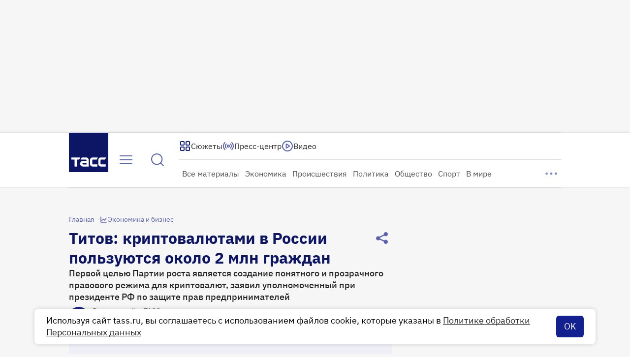

--- FILE ---
content_type: text/html
request_url: https://tns-counter.ru/nc01a**R%3Eundefined*tass_ru/ru/UTF-8/tmsec=mx3_tass_ru/256973985***
body_size: -71
content:
2A7F7511696B4319X1768637209:2A7F7511696B4319X1768637209